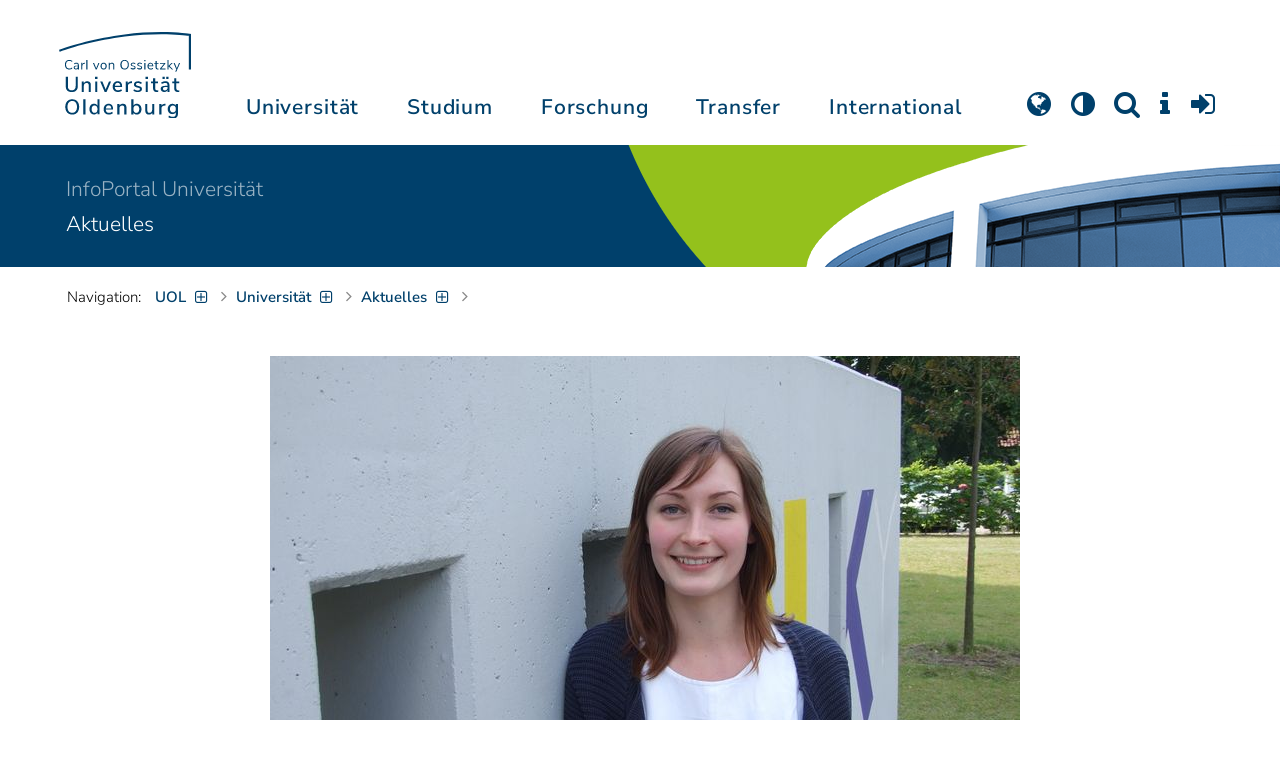

--- FILE ---
content_type: text/html; charset=utf-8
request_url: https://uol.de/aktuelles/artikel/einfach-machen-407
body_size: 20394
content:
<!DOCTYPE html>
<html class="uol" lang="de">
<head>
    <meta charset="utf-8">

<!-- 
	This website is powered by TYPO3 - inspiring people to share!
	TYPO3 is a free open source Content Management Framework initially created by Kasper Skaarhoj and licensed under GNU/GPL.
	TYPO3 is copyright 1998-2026 of Kasper Skaarhoj. Extensions are copyright of their respective owners.
	Information and contribution at https://typo3.org/
-->


<title>&quot;Einfach machen&quot; // Universität Oldenburg</title>
<meta http-equiv="x-ua-compatible" content="IE=edge">
<meta name="generator" content="TYPO3 CMS">
<meta name="description" content="&quot;College-Leben in Amerika erleben&quot;: das wollte Katharina Bieloch, als sie sich entschied, ein Auslandssemester an der Longwood University in Virgina zu verbringen. Zuvor war eine Menge Papierkram zu erledigen. Doch für die Oldenburger Studentin hat sich der Aufwand mehr als nur gelohnt.
">
<meta name="robots" content="index,follow">
<meta name="viewport" content="width=device-width, initial-scale=1">
<meta property="og:title" content="&quot;Einfach machen&quot;">
<meta property="og:type" content="article">
<meta property="og:url" content="https://uol.de/aktuelles/artikel/einfach-machen-407">
<meta property="og:image" content="https://uol.de/fileadmin/_processed/1/2/csm_Bieloch_5adb492143.jpg">
<meta property="og:image:width" content="1200">
<meta property="og:image:height" content="675">
<meta property="og:description" content="&quot;College-Leben in Amerika erleben&quot;: das wollte Katharina Bieloch, als sie sich entschied, ein Auslandssemester an der Longwood University in Virgina zu verbringen. Zuvor war eine Menge Papierkram zu erledigen. Doch für die Oldenburger Studentin hat sich der Aufwand mehr als nur gelohnt.
">
<meta name="twitter:card" content="summary">
<meta name="apple-mobile-web-app-title" content="Carl von Ossietzky Universität Oldenburg">


<link rel="stylesheet" href="/_assets/d433799a7157dc4ba6bb3ee09f89cb2e/Assets/Css/fonts.css?1769634325" media="all">
<link rel="stylesheet" href="/typo3temp/assets/compressed/media2click-b1869766707727a857b65b55ccf7fd5c.css.gz?1769634458" media="all">
<link rel="stylesheet" href="/typo3temp/assets/compressed/ecb3e01623a42af68084ccb4b40d310f-7df9d77390c4a07a8778ef8905a46e91.css.gz?1769634458" media="all">
<link rel="stylesheet" href="/typo3temp/assets/compressed/ods_osm-0d9738fd098663a3999a77520ed16f08.css.gz?1769634458" media="all">
<link rel="stylesheet" href="/typo3temp/assets/compressed/bootstrap.min-924f1066528f25df51b1f12af98ccbaa.css.gz?1769634458" media="all">
<link rel="stylesheet" href="/typo3temp/assets/compressed/uol-fontawesome-518bc568564e820201a59b1a68bb2475.css.gz?1769634458" media="all">
<link rel="stylesheet" href="/typo3temp/assets/compressed/flexslider-9b006b0feb40b9e07608f8a6dc687857.css.gz?1769634458" media="all">
<link rel="stylesheet" href="/typo3temp/assets/compressed/uol-flexslider-68a698aadcdd86f8159294d5184abbc0.css.gz?1769634458" media="all">
<link rel="stylesheet" href="/typo3temp/assets/compressed/magnific-popup-5a97400c0771d7c87477512b4a2e8ad2.css.gz?1769634458" media="all">
<link rel="stylesheet" href="/typo3temp/assets/compressed/owl.carousel.min-c1e36bc57ab4835a96ae019de20d72c5.css.gz?1769634458" media="all">
<link rel="stylesheet" href="/typo3temp/assets/compressed/owl.theme.default-552861e0666bea5ab95e1a9b638a30c2.css.gz?1769634458" media="all">
<link rel="stylesheet" href="/typo3temp/assets/compressed/perfect-scrollbar-c5d296a25d001c6b38c98356a2aff16b.css.gz?1769634458" media="all">
<link rel="stylesheet" href="/typo3temp/assets/compressed/uol-49c9a433c9bfe40136d5e89afcb30d74.css.gz?1769696785" media="all">
<link rel="stylesheet" href="/typo3temp/assets/compressed/jquery.fancybox.min-af783d39cd5f5e49bfe43efdaf6fbd71.css.gz?1769634458" media="all">
<link rel="stylesheet" href="/typo3temp/assets/compressed/custom-7575e8222f9d25f610d6f796125ed5e0.css.gz?1769634458" media="all">
<link rel="stylesheet" href="/typo3temp/assets/compressed/813d34f895255febb1e8f81adb68ca31-7524594243f6fc6adc8ae44736e4e9a4.css.gz?1769634559" media="all">



<script src="/typo3temp/assets/compressed/hasjs-0da52984f857cd503e400a341424e647.js.gz?1769634458"></script>
<script src="/typo3temp/assets/compressed/jquery-3.6.0.min-f4b2d8c862f5b28a33da68fabff8a9f9.js.gz?1769634458"></script>
<script src="/typo3temp/assets/compressed/popper.min-0956b1c43b3fa3f78288f0365ae7236b.js.gz?1769634458"></script>
<script src="/typo3temp/assets/compressed/ekko-lightbox.min-c69428b875987d8bbbbe1d9b13b2bec1.js.gz?1769634458"></script>
<script src="/typo3temp/assets/compressed/jquery.anythingslider.min-7cf7d9f23237ddb232fdb31811650370.js.gz?1769634458" type="text/javascript"></script>
<script>
    const m2cCookieLifetime = "7";
</script>

<!--[if lt IE 9]>
<script src="https://oss.maxcdn.com/html5shiv/3.7.2/html5shiv.min.js"></script>
<script src="https://oss.maxcdn.com/respond/1.4.2/respond.min.js"></script>
<link rel="stylesheet" type="text/css" href="/typo3conf/ext/unioltemplate/Resources/Public/Assets/Css/vc_lte_ie9.min.css" media="screen">
<![endif]-->
<!--[if IE  8]>
<link rel="stylesheet" type="text/css" href="/typo3conf/ext/unioltemplate/Resources/Public/Assets/Css/vc-ie8.min.css" media="screen">
<![endif]-->
<script>
var prefersDarkScheme;
var currentTheme;
function checkDarkMode() {
  prefersDarkScheme = window.matchMedia("(prefers-color-scheme: dark)");
  currentTheme = localStorage.getItem("color-mode");
  if (currentTheme == "dark") {
    document.documentElement.setAttribute("data-colormode", "dark");
  } else if (currentTheme == "light") {
    document.documentElement.setAttribute("data-colormode", "light");
  } else {
    if(prefersDarkScheme.matches) {
      document.documentElement.setAttribute("data-colormode", "system-dark");
    } else {
      document.documentElement.setAttribute("data-colormode", "system-light");
    }
  }
  setTimeout(checkDarkMode, 5000);
  return currentTheme;
}
checkDarkMode();
</script><link rel="alternate" type="application/rss+xml" title="RSS-Feed" href="https://uol.de/aktuelles/rss">

	<link rel="apple-touch-icon" sizes="180x180" href="/_assets/d433799a7157dc4ba6bb3ee09f89cb2e/Assets/Images/apple-touch-icon.png?v=3&amp;1769634327">
	<link rel="icon" type="image/png" href="/_assets/d433799a7157dc4ba6bb3ee09f89cb2e/Assets/Images/apple-touch-icon-120x120.png?v=3&amp;1769634326" sizes="120x120">
	<link rel="icon" type="image/png" href="/_assets/d433799a7157dc4ba6bb3ee09f89cb2e/Assets/Images/apple-touch-icon-152x152.png?v=3&amp;1769634326" sizes="152x152">
	<link rel="icon" type="image/png" href="/_assets/d433799a7157dc4ba6bb3ee09f89cb2e/Assets/Images/android-chrome-192x192.png?v=3&amp;1769634326" sizes="192x192">
	<link rel="icon" type="image/png" href="/_assets/d433799a7157dc4ba6bb3ee09f89cb2e/Assets/Images/android-chrome-512x512.png?v=3&amp;1769634326" sizes="512x512">
	<link rel="icon" type="image/png" href="/_assets/d433799a7157dc4ba6bb3ee09f89cb2e/Assets/Images/favicon-16x16.png?v=5&amp;1769634327" sizes="16x16">
	<link rel="icon" type="image/png" href="/_assets/d433799a7157dc4ba6bb3ee09f89cb2e/Assets/Images/favicon-32x32.png?v=4&amp;1769634327" sizes="32x32">
	<link rel="manifest" href="/_assets/d433799a7157dc4ba6bb3ee09f89cb2e/Assets/Images/site.webmanifest?v=1&amp;1769634327">
	<link rel="mask-icon" href="/_assets/d433799a7157dc4ba6bb3ee09f89cb2e/Assets/Images/safari-pinned-tab.svg?v=1&amp;1769634327" color="#0059ab">
	<link rel="shortcut icon" href="/_assets/d433799a7157dc4ba6bb3ee09f89cb2e/Assets/Images/favicon-16x16.png?v=5&amp;1769634327">
	<meta name="msapplication-TileColor" content="#da532c">
	<meta name="msapplication-TileImage" content="/_assets/d433799a7157dc4ba6bb3ee09f89cb2e/Assets/Images/mstile-150x150.png?v=1&amp;1769634327">
	<meta name="theme-color" content="#ffffff">






<link rel="canonical" href="https://uol.de/aktuelles/artikel/einfach-machen-407">

<link rel="alternate" hreflang="de-DE" href="https://uol.de/aktuelles/artikel/einfach-machen-407">
<link rel="alternate" hreflang="en-US" href="https://uol.de/en/news/article/einfach-machen-407">
<link rel="alternate" hreflang="x-default" href="https://uol.de/aktuelles/artikel/einfach-machen-407">
</head>
<body id="p82" class=" t3 header-3 layout0">
<div id="wrapper" class="default">
    <nav id="sprungnavi">
	<p><a href="#sprung_sprache" accesskey="1"><strong>Navigation</strong></a> [<code>Access-Key 1</code>]</p>
	<ul>
		<li><a id="sprung_sprache" accesskey="8" href="#language_menu" lang="en">Choose other language</a> [<code>Access-Key 8</code>]</li>
		<li><a id="sprung_inhalt" accesskey="2" href="#content">Zum Inhalt springen</a> [<code>Access-Key 2</code>]</li>
		<li><a id="sprung_suche" href="#searchform">Zur Suche springen</a> [<code>Access-Key 4</code>]</li>
		<li><a id="sprung_hauptnavi" accesskey="6" href="#nav-top">Zur Hauptnavigation springen</a> [<code>Access-Key 6</code>]</li>
		<li><a id="sprung_zielgr" accesskey="9" href="#zielgruppennavi">Zur Zielgruppennavigation springen</a> [<code>Access-Key 9</code>]</li>
		<li><a id="sprung_bc" accesskey="7" href="#navizeile">Zur Brotkrumennavigation springen</a> [<code>Access-Key 7</code>]</li>
		<li><a id="sprung_acc" href="/barrierefreiheit">Informationen zur Barrierefreiheit</a></li>
	</ul>
</nav>

<header id="header" class="main-header header-3">
	<div id="header-container" class="container">
		<div id="uol_logo" class="header-logo">
			<a title="Carl von Ossietzky Universität Oldenburg - Offen für neue Wege." rel="home" href="/">
				<img width="132" height="85"
					src="/_assets/d433799a7157dc4ba6bb3ee09f89cb2e/Assets/Images/UOL-Logo.svg?1769634326" style="width:132px" alt="Carl von Ossietzky Universität Oldenburg"/>

			</a>
		</div>

		<div id="mainmenu" class="menu-main-inner">
			<nav id="nav-mega" role="navigation"><ul id="nav-top" class="nav nav-menu level-1"><li id="menu-item-57057" class="nav-item item-1"><a href="/universitaet" title="Universität">Universität</a><ul class="row level-2 uol-submenu"><li class="btn-portal"><a href="/universitaet">InfoPortal Universität</a></li><li id="menu-item-57081" class="menu-item item-1 menu-col-mode-0"><a href="/im-profil" title="Im Profil">Im Profil</a><ul class="level-3"><li><a href="/im-profil" title="Die Universität">Die Universität</a></li><li><a href="/chancengleichheit" title="Chancengleichheit">Chancengleichheit</a></li><li><a href="/digitalisierung" title="Digitalisierung">Digitalisierung</a></li><li><a href="/klimaschutz-nachhaltigkeit" title="Klimaschutz und Nachhaltigkeit">Klimaschutz und Nachhaltigkeit</a></li><li><a href="/leitbild-lehre" title="Leitbild für die Lehre">Leitbild für die Lehre</a></li><li><a href="/im-profil/geschichte" title="Daten zur Geschichte">Daten zur Geschichte</a></li><li><a href="/im-profil/namensgebung-chronologie" title="Namensgebung – Carl von Ossietzky">Namensgebung – Carl von Ossietzky</a></li><li><a href="/im-profil/persoenlichkeiten" title="Persönlichkeiten">Persönlichkeiten</a></li><li><a href="/in-bildern" title="Universität in Bildern">Universität in Bildern</a></li><li><a href="/kontakt" title="Kontakt / Anfahrt / Lageplan">Kontakt / Anfahrt / Lageplan</a></li></ul></li><li id="menu-item-57072" class="menu-item item-2 menu-col-mode-0"><a href="/aktuelles" title="Aktuelles">Aktuelles</a><ul class="level-3"><li><a href="/pressedienst" title="Pressedienst">Pressedienst</a></li><li><a href="/jobs" title="Stellenangebote">Stellenangebote</a></li><li><a href="/veranstaltungen" title="Veranstaltungskalender">Veranstaltungskalender</a></li><li><a href="/einblicke" title="EINBLICKE - Forschungsmagazin">EINBLICKE - Forschungsmagazin</a></li><li><a href="/presse/uni-info" title="UNI-INFO - Hochschulzeitung">UNI-INFO - Hochschulzeitung</a></li><li><a href="/aktuelles/news-feeds" title="News-Feeds">News-Feeds</a></li><li><a href="/zahlen-fakten" title="Zahlen und Fakten">Zahlen und Fakten</a></li><li><a href="/50jahre" title="Jubiläum 2024: 50 Jahre UOL">Jubiläum 2024: 50 Jahre UOL</a></li></ul></li><li id="menu-item-57058" class="menu-item item-3 menu-col-mode-0"><a href="/einrichtungen" title="Organe und Einrichtungen">Organe und Einrichtungen</a><ul class="level-3"><li><a href="/praesidium" title="Präsidium">Präsidium</a></li><li><a href="/gremien" title="Gremien">Gremien</a></li><li><a href="/verwaltung" title="Zentrale Verwaltung sowie Referate und Stabsstellen des Präsidiums">Zentrale Verwaltung sowie Referate und Stabsstellen des Präsidiums</a></li><li><a href="/bis" title="Universitätsbibliothek">Universitätsbibliothek</a></li><li><a href="/einrichtungen" title="Einrichtungen (A-Z)">Einrichtungen (A-Z)</a></li><li><a href="/dezernat1/organigramm-der-universitaet" title="Organigramm der Universität">Organigramm der Universität</a></li></ul></li><li id="menu-item-57065" class="menu-item item-4 menu-col-mode-0"><a href="/fakultaeten" title="Fakultäten">Fakultäten</a><ul class="level-3"><li><a href="/fk1" title="Fakultät I - Bildungs- und Sozialwissenschaften">Fakultät I - Bildungs- und Sozialwissenschaften</a></li><li><a href="/fk2" title="Fakultät II - Informatik, Wirtschafts- und Rechtswissenschaften">Fakultät II - Informatik, Wirtschafts- und Rechtswissenschaften</a></li><li><a href="/fk3" title="Fakultät III - Sprach- und Kulturwissenschaften">Fakultät III - Sprach- und Kulturwissenschaften</a></li><li><a href="/fk4" title="Fakultät IV - Human- und Gesellschaftswissenschaften">Fakultät IV - Human- und Gesellschaftswissenschaften</a></li><li><a href="/fk5" title="Fakultät V - Mathematik und Naturwissenschaften">Fakultät V - Mathematik und Naturwissenschaften</a></li><li><a href="/fk6" title="Fakultät VI - Medizin und Gesundheitswissenschaften">Fakultät VI - Medizin und Gesundheitswissenschaften</a></li></ul></li></ul></li><li id="menu-item-57022" class="nav-item item-2"><a href="/studium" title="Studium">Studium</a><ul class="row level-2 uol-submenu"><li class="btn-portal"><a href="/studium">InfoPortal Studium</a></li><li id="menu-item-57046" class="menu-item item-1 menu-col-mode-0"><a href="/studium/studienentscheidung" title="Studienentscheidung">Studienentscheidung</a><ul class="level-3"><li><a href="/studium/studienangebot" title="Studienangebot">Studienangebot</a></li><li><a href="/lehrkraeftebildung/studieninteressierte" title="Lehramt">Lehramt</a></li><li><a href="/studium/beratung-studieninteressierte" title="Beratung Studieninteressierte">Beratung Studieninteressierte</a></li><li><a href="/studium/angebote-zur-studienorientierung" title="Angebote zur Studienorientierung">Angebote zur Studienorientierung</a></li><li><a href="/hit" title="Hochschulinformationstag">Hochschulinformationstag</a></li><li><a href="/studium/bewerben" title="Bewerben und Einschreiben">Bewerben und Einschreiben</a></li><li><a href="/studium/studienberechtigung" title="Studium ohne Abitur">Studium ohne Abitur</a></li><li><a href="/studium/vom-beruf-ins-studium" title="Vom Beruf ins Studium">Vom Beruf ins Studium</a></li><li><a href="/studium/campusleben" title="Campusleben">Campusleben</a></li><li><a href="/studium/finanzierung" title="Studienfinanzierung">Studienfinanzierung</a></li></ul></li><li id="menu-item-57036" class="menu-item item-2 menu-col-mode-0"><a href="/studium/studium-organisieren" title="Studium organisieren">Studium organisieren</a><ul class="level-3"><li><a href="/studium/studieneinstieg" title="Studieneinstieg">Studieneinstieg</a></li><li><a href="/studium/beratung-studierende" title="Beratung Studierende">Beratung Studierende</a></li><li><a href="https://elearning.uni-oldenburg.de/dispatch.php/search/angebot?cancel_login=1" target="target=_blank" rel="noreferrer" title="Veranstaltungsverzeichnis">Veranstaltungsverzeichnis</a></li><li><a href="/studium/erstsemester/studienplanung/stundenplan" title="Studienplanung">Studienplanung</a></li><li><a href="/studium/semestertermine" title="Semestertermine">Semestertermine</a></li><li><a href="/studium/pruefungen" title="Prüfungen">Prüfungen</a></li><li><a href="/anerkennung" title="Anerkennung">Anerkennung</a></li><li><a href="/studium/studierendenstatus" title="Studierendenstatus">Studierendenstatus</a></li><li><a href="/studium/workshops" title="Veranstaltungen">Veranstaltungen</a></li><li><a href="/studium/gebuehren/semesterbeitraege" title="Semesterbeiträge">Semesterbeiträge</a></li></ul></li><li id="menu-item-57029" class="menu-item item-3 menu-col-mode-0"><a href="/studium/perspektiven-nach-dem-studium" title="Perspektiven nach dem Studium">Perspektiven nach dem Studium</a><ul class="level-3"><li><a href="/karriereberatung/karriereportal" title="KarrierePortal">KarrierePortal</a></li><li><a href="/careerday" title="Career Day">Career Day</a></li><li><a href="/karriereberatung" title="Karriereberatung">Karriereberatung</a></li><li><a href="/zskb/beratung/promovieren" title="Promovieren">Promovieren</a></li><li><a href="/alumni" title="Alumni">Alumni</a></li><li><a href="/giz" title="Existenzgründung">Existenzgründung</a></li></ul></li><li id="menu-item-57023" class="menu-item item-4 menu-col-mode-0"><a href="/c3l" title="Lebenslanges Lernen">Lebenslanges Lernen</a><ul class="level-3"><li><a href="/c3l" title="Berufsbegleitende Studiengänge und Weiterbildungen">Berufsbegleitende Studiengänge und Weiterbildungen</a></li><li><a href="/lehre/hochschuldidaktik/zertifikat" title="Hochschuldidaktische Weiterbildung">Hochschuldidaktische Weiterbildung</a></li><li><a href="/gasthoerstudium" title="Gasthörstudium">Gasthörstudium</a></li><li><a href="/c3l/offene-hochschule" title="Offene Hochschule">Offene Hochschule</a></li><li><a href="/weiterbildung" title="Weiterbildungsangebote Übersicht">Weiterbildungsangebote Übersicht</a></li></ul></li></ul></li><li id="menu-item-56994" class="nav-item item-3"><a href="/forschung" title="Forschung">Forschung</a><ul class="row level-2 uol-submenu"><li class="btn-portal"><a href="/forschung">InfoPortal Forschung</a></li><li id="menu-item-57014" class="menu-item item-1 menu-col-mode-0"><a href="/forschung" title="Forschung">Forschung</a><ul class="level-3"><li><a href="/profile-schwerpunkte" title="Profile und Schwerpunkte">Profile und Schwerpunkte</a></li><li><a href="/exzellenzstrategie" title="Exzellenzstrategie">Exzellenzstrategie</a></li><li><a href="/forschung/koordinierte-forschungsprogramme" title="Koordinierte Forschungsprogramme">Koordinierte Forschungsprogramme</a></li><li><a href="/forschung/gefoerderte-nachwuchsgruppen" title="Geförderte Nachwuchsgruppen">Geförderte Nachwuchsgruppen</a></li><li><a href="/forschung/zentren" title="Zentren">Zentren</a></li><li><a href="/forschung/ausseruniversitaere-forschungseinrichtungen" title="Außeruniversitäre Forschungseinrichtungen">Außeruniversitäre Forschungseinrichtungen</a></li><li><a href="/forschung/qualitaetssicherung" title="Qualitätssicherung">Qualitätssicherung</a></li><li><a href="/tiere-und-tierversuche" title="Tiere und Tierversuche an der Universität Oldenburg">Tiere und Tierversuche an der Universität Oldenburg</a></li></ul></li><li id="menu-item-60096" class="menu-item item-2 menu-col-mode-0"><a href="/forschung/akademische-karrierewege" title="Akademische Karrierewege">Akademische Karrierewege</a><ul class="level-3"><li><a href="/forschung/akademische-karrierewege/strategisches" title="Strategisches">Strategisches</a></li><li><a href="/forschung/akademische-karrierewege/promotionsinteressierte" title="Promotionsinteressierte">Promotionsinteressierte</a></li><li><a href="/forschung/akademische-karrierewege/promovierende" title="Promovierende">Promovierende</a></li><li><a href="/forschung/akademische-karrierewege/postdocs" title="Postdocs">Postdocs</a></li><li><a href="/forschung/akademische-karrierewege/juniorprofessur-und-nachwuchsgruppenleitung" title="Juniorprofessur und Nachwuchsgruppenleitung">Juniorprofessur und Nachwuchsgruppenleitung</a></li><li><a href="/forschung/akademische-karrierewege/fuehrungskraefte-in-der-wissenschaft" title="Führungskräfte in der Wissenschaft">Führungskräfte in der Wissenschaft</a></li><li><a href="/forschung/akademische-karrierewege/allianzen-und-netzwerke" title="Allianzen und Netzwerke">Allianzen und Netzwerke</a></li></ul></li><li id="menu-item-56995" class="menu-item item-3 menu-col-mode-0"><a href="/forschungsfoerderung" title="Förderung und Beratung">Förderung und Beratung</a><ul class="level-3"><li><a href="/forschungsfoerderung/foerderung-durch-die-universitaet/young-researchers-fellowship" title="Förderung durch die Universität">Förderung durch die Universität</a></li><li><a href="/forschungsfoerderung/nationale-foerderung" title="Nationale Förderung">Nationale Förderung</a></li><li><a href="/forschungsfoerderung/internationale-foerderung" title="Internationale Förderung">Internationale Förderung</a></li><li><a href="/forschungsfoerderung/qualifizierungsphase" title="Förderung in Qualifizierungsphasen">Förderung in Qualifizierungsphasen</a></li><li><a href="/forschungsfoerderung/wissenschaftliche-preise-und-weitere-foerdermassnahmen" title="Weitere Fördermaßnahmen">Weitere Fördermaßnahmen</a></li></ul></li></ul></li><li id="menu-item-113611" class="nav-item item-4"><a href="/transfer" title="Transfer">Transfer</a><ul class="row level-2 uol-submenu"><li class="btn-portal"><a href="/transfer">InfoPortal Transfer</a></li><li id="menu-item-113653" class="menu-item item-1 menu-col-mode-0"><a href="/transfer/wissenstransfer" title="Wissenstransfer">Wissenstransfer</a><ul class="level-3"><li><a href="/transfer/wissenstransfer/wissenschaftskommunikation" title="Wissenschaftskommunikation">Wissenschaftskommunikation</a></li><li><a href="/transfer/wissenstransfer/wissenschaftskommunikation/region" title="Transfer in die Region">Transfer in die Region</a></li><li><a href="/c3l" title="Lebenslanges Lernen (C3L)">Lebenslanges Lernen (C3L)</a></li><li><a href="/veranstaltungen/kindercampus" title="KinderCampus">KinderCampus</a></li></ul></li><li id="menu-item-113654" class="menu-item item-2 menu-col-mode-0"><a href="/transfer/technologietransfer-und-patente" title="Technologietransfer">Technologietransfer</a><ul class="level-3"><li><a href="/transfer/technologietransfer-und-patente/patente-und-schutzrechte" title="Patente und Schutzrechte">Patente und Schutzrechte</a></li><li><a href="/transfer/an-institute" title="An-Institute">An-Institute</a></li><li><a href="/transfer/technologietransfer-und-patente/hochschule-und-wirtschaft" title="Hochschule und Wirtschaft: Unternehmenskooperationen">Hochschule und Wirtschaft: Unternehmenskooperationen</a></li></ul></li><li id="menu-item-113655" class="menu-item item-3 menu-col-mode-0"><a href="/giz" title="Gründungsförderung">Gründungsförderung</a><ul class="level-3"><li><a href="/giz" title="Gründungs- und Innovationszentrum (GIZ)">Gründungs- und Innovationszentrum (GIZ)</a></li><li><a href="/giz/gruendungsberatung" title="Beratung und Fördermittel">Beratung und Fördermittel</a></li><li><a href="/giz/veranstaltungen" title="Formate und Veranstaltungen">Formate und Veranstaltungen</a></li><li><a href="/giz/gruendungsportraits" title="Startup-Portraits">Startup-Portraits</a></li><li><a href="/giz/lehre" title="Lehrstühle für Entrepreneurship &amp; Innovationsmanagement">Lehrstühle für Entrepreneurship & Innovationsmanagement</a></li><li><a href="/giz/ueber-das-giz/netzwerk" title="Netzwerke &amp; Partnerschaften">Netzwerke & Partnerschaften</a></li></ul></li><li id="menu-item-113656" class="menu-item item-4 menu-col-mode-0"><a href="/transfer/orte-des-transfers" title="Orte des Transfers">Orte des Transfers</a><ul class="level-3"><li><a href="/transfer/angebote-am-innovationscampus" title="Innovationscampus">Innovationscampus</a></li><li><a href="/transfer/schlaues-haus-oldenburg" title="Schlaues Haus Oldenburg (SHO)">Schlaues Haus Oldenburg (SHO)</a></li><li><a href="/diz/olela" title="Lehr-Lern-Räume">Lehr-Lern-Räume</a></li><li><a href="/botgarten" title="Botanischer Garten">Botanischer Garten</a></li></ul></li></ul></li><li id="menu-item-56972" class="nav-item item-5"><a href="/international" title="International">International</a><ul class="row level-2 uol-submenu"><li class="btn-portal"><a href="/international">InfoPortal Internationales</a></li><li id="menu-item-56988" class="menu-item item-1 menu-col-mode-0"><a href="/willkommen-in-oldenburg" title="Willkommen in Oldenburg">Willkommen in Oldenburg</a><ul class="level-3"><li><a href="/internationale-studierende" title="Internationale Studierende (Studium mit Abschluss)">Internationale Studierende (Studium mit Abschluss)</a></li><li><a href="/austauschstudium" target="_blank" title="Internationale Austauschstudierende">Internationale Austauschstudierende</a></li><li><a href="/forschen-und-arbeiten-in-oldenburg/internationale-promovierende" title="Internationale Promovierende">Internationale Promovierende</a></li><li><a href="/forschen-und-arbeiten-in-oldenburg" title="Internationale WissenschaftlerInnen / Post-Docs / Personal">Internationale WissenschaftlerInnen / Post-Docs / Personal</a></li><li><a href="/gefluechtete" title="Geflüchtete">Geflüchtete</a></li></ul></li><li id="menu-item-56982" class="menu-item item-2 menu-col-mode-0"><a href="/international#c315122" title="Wege ins Ausland">Wege ins Ausland</a><ul class="level-3"><li><a href="/wege-ins-ausland" title="Studierende">Studierende</a></li><li><a href="/forschung/akademische-karrierewege/promovierende#c758454" title="Promovierende">Promovierende</a></li><li><a href="/forschung/akademische-karrierewege/postdocs#c691438" title="Post-Docs">Post-Docs</a></li><li><a href="/io/foerderung-internationaler-mobilitaet-und-kooperation" title="WissenschaftlerInnen">WissenschaftlerInnen</a></li><li><a href="/erasmus-stt" title="Hochschulpersonal">Hochschulpersonal</a></li></ul></li><li id="menu-item-56978" class="menu-item item-3 menu-col-mode-0"><a href="/international" title="Weltweit vernetzt">Weltweit vernetzt</a><ul class="level-3"><li><a href="/partneruniversitaeten" title="Partnerhochschulen">Partnerhochschulen</a></li><li><a href="/partneruniversitaeten/strategische-partneruniversitaeten" title="Strategische Partneruniversitäten">Strategische Partneruniversitäten</a></li><li><a href="/erasmus" title="Erasmus+ Programm">Erasmus+ Programm</a></li><li><a href="/international/projekte" title="Internationales Projektschaufenster">Internationales Projektschaufenster</a></li><li><a href="/internationale-projektfoerderung" title="Förderung internationaler Projekte">Förderung internationaler Projekte</a></li><li><a href="/io/nationaler-kodex" title="Nationaler Kodex Ausländerstudium">Nationaler Kodex Ausländerstudium</a></li></ul></li><li id="menu-item-56973" class="menu-item item-4 menu-col-mode-0"><a href="/international#c315124" title="Internationale Hochschule">Internationale Hochschule</a><ul class="level-3"><li><a href="/internationalisierungsstrategie" title="Internationalisierungsstrategie">Internationalisierungsstrategie</a></li><li><a href="/studium/internationale-studiengaenge" title="Internationale Studiengänge">Internationale Studiengänge</a></li><li><a href="/sprachenzentrum" title="Sprachangebote">Sprachangebote</a></li><li><a href="/internationalisierung-zu-hause" title="Vernetzung von Studierenden">Vernetzung von Studierenden</a></li><li><a href="/glossar" title="Deutsch-Englische Terminologie">Deutsch-Englische Terminologie</a></li><li><a href="/lehramtinternational" title="Lehramt.International">Lehramt.International</a></li></ul></li></ul></li></ul></nav>
		</div>

		
		<ul id="service_nav" class="nav nav-pills pull-right nav-service">
			<li id="service_lang">
				<a href="#tab-language-menu-mobile" data-toggle="tab"><i class="fa fa-globe"></i></a>
			</li>
			<li id="service_colormode">
				<a href="#tab-colormode-mobile" data-toggle="tab" title="Dark mode"><i class="fa fa-adjust"></i></a>
			</li>
			<li id="service_search">
				<a href="#tab-search-mobile" accesskey="4" data-toggle="tab"><i class="fa fa-search"></i></a>
			</li>
			<li id="service_info">
				<a href="#tab-info-mobile" data-toggle="tab"><i class="fa fa-info"></i></a>
			</li>
			<li id="service_login">
				<a href="#tab-login-mobile" data-toggle="tab"><i class="fa fa-sign-in"></i></a>
			</li>
		</ul>
		

		<div class="x-nav-menu-toggle">
			<div class="x-nav-menu-toggle-inner">
				<div class="x-nav-menu-toggle-icon"><span></span></div>
			</div>
		</div>

		<div id="tab-mobile" class="tab-content">
			<div class="tab-pane fade popover" id="tab-language-menu-mobile">
				<h4 class="lang_de">Sprache wechseln</h4>
				<h4 class="lang_en">Change Language</h4>
					
					<ul id="language_menu_mobile" class="language-menu">
						
							
									<li class="CUR flag_de">
										<span class="langcode">de</span>Deutsch
									</li>
								
						
							
									
										<li class="NO SPC flag_en">
											<a class="linked-language" href="/en/news/article/einfach-machen-407" title="English"><span class="langcode">en</span>English</a>
										</li>
									
								
						
							
									
								
						
							
									
								
						
							
									
								
						
							
									
								
						
							
									
								
						
							
									
								
						
							
									
								
						
					</ul>
					

				<span class="btn-close"><i class="fa fa-close"></i></span>
			</div>
			<div class="tab-pane fade popover" id="tab-colormode-mobile">
				<h4 class="lang_de">Hell-/Dunkelmodus</h4><h4 class="lang_en">Light mode / Dark mode</h4>
				<div id="colormode-wrap"><a class="color-mode__btn system"><span></span><b class="lang_de">Systemstandard</b><b class="lang_en">System standard</b></a>
					<a class="color-mode__btn light"><span></span><b class="lang_de">Hell</b><b class="lang_en">Light</b></a>
					<a class="color-mode__btn dark"><span></span><b class="lang_de">Dunkel</b><b class="lang_en">Dark</b></a>
					<!-- div class="colormode-bw"><input id="colormode_bw" name="colormodebw" type="checkbox"><label for="colormode_bw"><span class="lang_de">schwarz-weiß</span></label></div -->

				</div>
				<p class="text-center" style="margin-bottom:0"><a href="https://uol.de/p88187" class="button_inline lang_de">Info und Anleitung</a>
				<a href="https://uol.de/p88187en" class="button_inline lang_en">Info and instruction</a>
				</p>
				<span class="btn-close"><i class="fa fa-close"></i></span>
			</div>
			<div class="tab-pane fade popover" id="tab-search-mobile">
				<div id="search-wrap">
					<label for="suchfeld"><span class="lang_de">Suche</span> <span class="lang_en">Search</span></label>
					<form role="search" class="search-form" method="get" action="/suche" accept-charset="utf-8">
						<input type="text" value="" name="q" id="suchfeld">
						<p style="padding-left:2px"><input type="checkbox" id="s_extsuche" name="extsuche" value="goo" checked="checked" style="margin-right:4px"><label for="s_extsuche" style="cursor:pointer">&nbsp;<span class="lang_en">Embed&nbsp;</span><img src="https://uol.de/img/objekte/google.png" title="Google" alt="Google" style="height:1.3em;"><span class="lang_de">-Suche einbinden</span><span class="lang_en">&nbsp;search</span></label>
							<span class="google-dsgvo-hinweis lang_de">(Mit der Aktivierung der Google-Suche bestätigen Sie, dass Sie mit der Einbindung und der dazu erforderlichen Datenübermittlung an Google einverstanden sind.)</span>
							<span class="google-dsgvo-hinweis lang_en">(By activating Google Search, you confirm that you agree to the integration and the necessary data transfer to Google.)</span>
							<script>document.getElementById("s_extsuche").checked = localStorage.getItem("uol_extsuche") == 'goo' ? true : false;</script>
							<input type="hidden" name="ie" value="utf-8">
							<input type="hidden" name="oe" value="utf-8">
							<input type="hidden" name="cx" value="009619950304644246032:tmpbaar2o8i">
							<input type="hidden" name="cof" value="FORID:9">
							<input type="hidden" name="t3f" value="j">

						</p>
						<button type="submit"><span class="lang_de">suchen</span><span class="lang_en">search</span></button>
					</form>
				</div>
				<span class="btn-close"><i class="fa fa-close"></i></span>
			</div>
			<div class="tab-pane fade popover" id="tab-info-mobile">
				<ul class="sub-menu"><li class="menu-item menu-item-type-custom menu-item-object-custom"><a href="/alumni" title="Alumni Relations">Alumni</a></li><li class="menu-item menu-item-type-custom menu-item-object-custom"><a href="/jav" title="Auszubildende">Auszubildende</a></li><li class="menu-item menu-item-type-custom menu-item-object-custom"><a href="/berufsausbildung" title="Berufsausbildungs-Interessierte">Berufsausbildungs-Interessierte</a></li><li class="menu-item menu-item-type-custom menu-item-object-custom"><a href="/beschaeftigte" title="Informationen für Beschäftigte">Beschäftigte</a></li><li class="menu-item menu-item-type-custom menu-item-object-custom"><a href="/ehemalige" title="Ehemalige Beschäftigte">Ehemalige Beschäftigte</a></li><li class="menu-item menu-item-type-custom menu-item-object-custom"><a href="/studium/studieneinstieg" title="Erstsemester">Erstsemester</a></li><li class="menu-item menu-item-type-custom menu-item-object-custom"><a href="/gasthoerstudium" title="Gasthörende">Gasthörende</a></li><li class="menu-item menu-item-type-custom menu-item-object-custom"><a href="/gefluechtete" title="Angebote und Programme für Geflüchtete">Geflüchtete</a></li><li class="menu-item menu-item-type-custom menu-item-object-custom"><a href="/giz" title="Gründungsinteressierte">Gründungsinteressierte</a></li><li class="menu-item menu-item-type-custom menu-item-object-custom"><a href="/willkommen-in-oldenburg" title="Internationale">Internationale</a></li><li class="menu-item menu-item-type-custom menu-item-object-custom"><a href="/pressedienst" title="Journalistinnen und Journalisten">Journalistinnen und Journalisten</a></li><li class="menu-item menu-item-type-custom menu-item-object-custom"><a href="/lehre" title="Für Lehrende und Lernende">Lehrende und Lernende</a></li><li class="menu-item menu-item-type-custom menu-item-object-custom"><a href="/studium/studienentscheidung" title="Studieninteressierte">Studieninteressierte</a></li><li class="menu-item menu-item-type-custom menu-item-object-custom"><a href="/studium/studium-organisieren" title="Studierende">Studierende</a></li><li class="menu-item menu-item-type-custom menu-item-object-custom"><a href="/unternehmen" title="Informationen für Unternehmen">Unternehmen</a></li><li class="menu-item menu-item-type-custom menu-item-object-custom"><a href="/weiterbildung" title="Weiterbildungsinteressierte">Weiterbildungsinteressierte</a></li><li class="menu-item menu-item-type-custom menu-item-object-custom"><a href="/forschung/akademische-karrierewege" title="Wissenschaftlicher Nachwuchs">Wissenschaftl. Nachwuchs</a></li></ul>
				<span class="btn-close"><i class="fa fa-close"></i></span>
			</div>
			<div class="tab-pane fade popover" id="tab-login-mobile">
				<h4>Login</h4>
				<ul class="cleanmenu geweitet logins">
					<li id="studip-mobil">
						<a id="siplogo" class="loginlink" href="https://elearning.uni-oldenburg.de"
							 title="Stud.IP - Campus- und Lernmanagementsystem ">CampusPortal&nbsp;<span style="display: inline-block; background-image: url(/_assets/d433799a7157dc4ba6bb3ee09f89cb2e/Assets/Images/studip_logo.svg?v=1723061785); height: 22px; width: 64px; background-size: contain; background-repeat: no-repeat;"></span>
						</a>
					</li>
					<li id="peoeip-desktop">
						<a id="peoeiplink" class="loginlink" href="https://personalentwicklung.elearning.uni-oldenburg.de/" title="Personalweiterbildung PEOE.IP"><span class="lang_de">Personalweiterbildung</span><span class="lang_en">Staff training</span>&nbsp;<span id="head_peoeiplogo" style="display: inline-block; background-image: url(/_assets/d433799a7157dc4ba6bb3ee09f89cb2e/Assets/Images/peoeip-logo.svg?v=1723061785); height: 22px; width: 64px; background-size: contain; background-repeat: no-repeat;"></span>
					  </a>
					</li>
					<li id="verwportal-desktop"><a id="verwaltlink" class="loginlink" href="https://uol.de/verwaltungsportal" title="Portal der Verwaltung"><span class="lang_de">Portal der Verwaltung</span><span class="lang_en">Portal of the Administration</span></a>
					</li>
					<li id="bewerbungsportale"><h4>Bewerbungsportal für Studienplätze</h4>
<ul><li><a href="https://stums.uni-oldenburg.de/">Bachelor</a></li><li><a href="https://stums.uni-oldenburg.de/">Staatsexamen höheres Semester</a></li><li><a href="https://stums.uni-oldenburg.de/">Master</a></li><li><a href="https://stums.uni-oldenburg.de/">Promotion</a></li></ul></li>

				</ul>

				<span class="btn-close"><i class="fa fa-close"></i></span>
			</div>
		</div>
	</div>

</header>

    <div id="wrapper-content" class="clearfix test2">
        











<div id="instbar">
    <div class="inner">

        

        
        
        
            <div class="einr">
                <a title="InfoPortal Universität" href="/universitaet">
                    InfoPortal Universität
                </a>
            </div>
        
        
        
            <div class="abt">
                <a href="/aktuelles">
                    Aktuelles
                </a>
            </div>
        
    </div>
</div>

        <main class="site-content-page">
            <div class="container">
                

<div id="content">
	
	<div id="content_header">




    

<div id="navizeile_platzhalter"><nav id="navizeile" aria-label="breadcrumb"><span id="bclabel">Navigation:</span><ol aria-describedby="bclabel"><li id="navp3" class="bcitem hide-sub- curifsub"><a href="/" target="_top" class="bclink"><span>UOL</span></a><ul class="sublinks" id="navcount3"><li><a href="/universitaet" target="_top">Universität</a></li><li><a href="/studium" target="_top">Studium</a></li><li><a href="/forschung" target="_top">Forschung</a></li><li><a href="/transfer" target="_top">Transfer</a></li><li><a href="/international" target="_top">International</a></li><li><a href="/weiterbildung" target="_top">Weiterbildung</a></li></ul></li><li id="navp14" class="bcitem hide-sub- curifsub"><a href="/universitaet" target="_top" class="bclink"><span>Universität</span></a><ul class="sublinks" id="navcount14"><li><a href="/im-profil" target="_top">Im Profil</a></li><li><a href="/aktuelles" target="_top">Aktuelles</a></li><li><a href="/leitung-organisation" target="_top">Leitung & Organisation</a></li><li><a href="/fakultaeten" target="_top">Fakultäten</a></li><li><a href="/einrichtungen" target="_top">Einrichtungen (A-Z)</a></li><li><a href="/jobs" target="_top">Stellenangebote</a></li><li><a href="/kontakt" target="_top">Kontakt / Anfahrt / Lageplan</a></li><li><a href="/informationen-fuer" target="_top">Informationen für ...</a></li></ul></li><li id="navp79" class="bcitem hide-sub- curifsub"><a href="/aktuelles" target="_top" class="bclink"><span>Aktuelles</span></a><ul class="sublinks" id="navcount79"><li><a href="/nachrichten" target="_top">Nachrichten</a></li><li><a href="/veranstaltungen" target="_top">Veranstaltungen</a></li><li><a href="/aktuelles/freizeitkultur" target="_top">Freizeit und Kultur in Oldenburg</a></li><li><a href="/einblicke" target="_top">Forschungsmagazin EINBLICKE</a></li><li><a href="/presse/uni-info" target="_top">Hochschulzeitung UNI-INFO</a></li><li><a href="/auftakt" target="_top">AUFTAKT –
Feierliche Eröffnung des Akademischen Jahres</a></li><li><a href="/aktuelles/news-feeds" target="_top">News-Feeds</a></li><li><a href="/presse" target="_top">Stabsstelle Presse & Kommunikation</a></li></ul></li><li id="navp82" class="bcitem hide-sub- curifsub"><a href="/aktuelles/artikel" target="_top" class="bclink"><span>Artikel</span></a></li></ol></nav></div>



</div>

	<div class="row" id="content_body">
		<div id="left" class="col-lg-4">
			

			
			<div id="kontaktblock">
						

	
			<div id="c262010" class="frame frame-hggrau frame-type-textmedia frame-layout-0 closed">
				
				
					



				
				

	
		

    
        <header>
            


    
            <h3 class="">
                Kontakt
            </h3>
        



            



            



        </header>
    



	


				
	
	<div class="ce-textpic ce-right ce-intext ">
		
			



		

		
				<div class="ce-bodytext">
					
					<p class="mit-icon users"><a href="/presse/team">Presse &amp; Kommunikation</a></p>
<p class="mit-icon tel"><a href="tel:+494417985446">+49 (0) 441 798-5446</a></p>
<p class="mit-icon email"><script type="text/javascript">(function(p,u){for(var i in u){document.write(p[u[i]]);}})(['mgg','oww','<a','bnn','zlw','zox','qfa',' hr','ylh','ef="','pui','ovr','yxo','gfo','gfo','oeo','yvf','ma','qay','il','to','tpm',':pre','tpm','ss','ulf','ulf','iii','iii','jmj','qvd','qvp','qvp','e@','zxp','uol.','zxp','ngo','uce','uce','bcf','bcf','pjt','de">','<s','ibw','jif','pan','hos','hos','vqo','vqo','kha','kha','ipc',' st','ipc','yle','="w','hoi','or','cjb','njt','d-b','rea','k:in','key','it','key','ia','hbl','fxp','l">','shm','gyy','bto','ycu','ycu','pr','esse','mzn','</sp','hkw','qnl','qnl','an><','span','nbq','yvf','yvf','nvw','zsh','dbw','dbw',' st','dhj','oan','oan','mti','htl','yl','lqd','e=','lqd','"w','pfm','pfm','or','qkf','hsz','hsz','smp','smp','d-br','jir','edt','ikb','eak:','in','it','ia','ctk','ctk','l">@','wwn','uuj','tmx','tmx','uo','l.de','vet','ikz','geb','pqi','pqi','</sp','ijl','ijl','rwc','an><','lxf','qjq','qjq','dtn','hjx','hjx','bwu','/a>'],[2,7,9,17,19,20,22,24,33,35,43,44,47,55,57,58,60,63,64,65,67,69,72,78,79,81,85,86,94,100,102,104,107,113,117,118,119,120,123,128,129,135,139,147]);</script>&nbsp;</p>
				</div>
			

		
	</div>
	


				
					



				
				
					



				
			</div>
		


				</div>
			<div id="infosblock">
						

	
			<div id="c101" class="frame frame-default frame-type-list frame-layout-0 closed">
				
				
					



				
				
					



				
				

    
        



    


				
					



				
				
					



				
			</div>
		


				</div>
			</div>
		<div id="main" tabindex="0" class="col-lg-8">
			




	<!-- #BeginEditable "Textkoerper" -->
			
			

			
				
						

	
			<div id="c66" class="frame frame-default frame-type-news_newsdetail frame-layout-0 closed">
				
				
					



				
				
					



				
				

    
    
<div class="news news-single">
    <div class="article" itemscope="itemscope" itemtype="http://schema.org/Article">
        
	
			
			
			<!-- // slider start -->
			




	<div class="news-slider-wrap">
		<!-- media images -->
		<div class="flexslider-news" id="news-image-slider">
			<ul class="slides">
			
				
				<li data-thumb="">
					<img src="/fileadmin/_processed/1/2/csm_Bieloch_7a8d38a9cf.jpg" width="750" height="422" alt="" />
					
					<p class="caption">Sammelte im Ausland einmalige Erfahrungen: Katharina Bieloch
						
						

					</p>
				</li>
				
			
			</ul>
		</div>
	</div>




			<!-- // slider end -->
			<div class="header">
				
						<h1 itemprop="headline">&quot;Einfach machen&quot;</h1>
					
			</div>
			<div class="footer">
				<p>
					<!-- date (1) -->
					<span class="news-list-date">
						<time datetime="2013-07-05">
							05.07.2013
							<meta itemprop="datePublished" content="2013-07-05" />
						</time>
					</span>

					
						<!-- categories -->
<span class="news-list-category">
	
		<span class="cat_50">
				Campus Life
			</span>
	
		<span class="cat_50">
				Campus-Leben
			</span>
	
</span>

					

					

					
				</p>
			</div>
			
				
					<!-- teaser -->
					<div class="teaser-text" itemprop="description">
						<p>"College-Leben in Amerika erleben": das wollte Katharina Bieloch, als sie sich entschied, ein Auslandssemester an der Longwood University in Virgina zu verbringen. Zuvor war eine Menge Papierkram zu erledigen. Doch für die Oldenburger Studentin hat sich der Aufwand mehr als nur gelohnt.
</p>
<p>&nbsp;</p>
					</div>
				

				

				<noscript>
					<!-- Standard Bildausgabe bei deaktiviertem JavaScript -->
					

	<!-- media files -->
	<div class="news-img-wrap uol">
		
			<div class="outer">
				
					

<div class="mediaelement mediaelement-image">
	
			
					<a href="/fileadmin/_processed/1/2/csm_Bieloch_7c1b0e489f.jpg" title="" class="lightbox" rel="lightbox[myImageSet]">
						<img src="/fileadmin/_processed/1/2/csm_Bieloch_6ce008514c.jpg" width="800" height="450" alt="" />
					</a>
				
		
</div>

	<p class="news-img-caption">
		Sammelte im Ausland einmalige Erfahrungen: Katharina Bieloch
	</p>


				
				
				
			</div>
		
	</div>



				</noscript>

				<!-- main text -->
				<div class="news-text-wrap" itemprop="articleBody">
					<p><span style="font-weight: bold; ">„Machen! Machen! Machen! Auf jeden Fall! Machen!“ Das ist der Ratschlag, den Katharina Bieloch allen auf den Weg gibt, die über ein Auslandssemester nachdenken. „Ein Auslandssemester bereichert ungemein. Die Erlebnisse und Erfahrungen sind unbezahlbar“, sagt die Masterstudentin der Amerikanistik. </span>
</p>
<p>Im vergangenen Wintersemester besuchte sie die Longwood University in Virgina – eine Partneruniversität der Uni Oldenburg. Katharina war die zweite GaststudentIn aus Oldenburg, die dort für drei Monate studierte. „Für mich war immer klar, dass ich ein Auslandssemester machen möchte. Ich wollte College-Leben in Amerika erleben“.
</p>
<p>Doch bevor es soweit war, musste Katharina einen Berg an Formalien überwinden. „Es ist nicht zu unterschätzen, wie viel Papierkram da zu erledigen ist: Versicherungen, Visum, spezielle Zertifikate – alles muss beantragt werden. Seitenweise Formulare.“ Das International Student Office (ISO) half bei der Organisation. In Beratungsgesprächen bekam Katharina einen Leitfaden an die Hand – über die Schritte, die für ein Auslandssemester in den Vereinigten Staaten notwendig sind. Insgesamt nahmen die Vorbereitungen knapp acht Monate in Anspruch.
</p>
<p><span style="font-weight: bold;">Amerikanisches College-Leben</span>
</p>
<p>Und dann war es soweit. Katharina stieg in den Flieger und trat ihr Auslandssemester an. Und landete direkt im Kulturschock? „So kann man es sagen“, lacht die 28-jährige. „Ich kannte die USA schon durch einige Reisen. Aber dort zu studieren, den Alltag dort zu verbringen, das ist ganz anders. Das hätte ich so nicht vermutet.“ 
</p>
<p>Die amerikanischen Studierenden seien zwar sehr zugänglich – waren aber letztendlich nicht so verbindlich, wie sie es erwartet hatte. Das überraschte. Andererseits hat sie viele internationale Studierende kennen gelernt, Freundschaften geknüpft – unter anderem zu Studierenden aus Saudi Arabien. „Ich war verwundert, wie offen sie waren. Sie haben mich zum Essen eingeladen. Wir tranken arabischen Kaffee und Ingwer-Tee am Lagerfeuer, haben gemeinsam Musik gemacht und Ausflüge zusammen unternommen. Ein Besuch bei ihnen zu Hause steht noch aus.“ Erfahrungen, die die Studentin nicht missen möchte. 
</p>
<p><span style="font-weight: bold;">Einen "Buddy" für jeden</span>
</p>
<p>Doch wie funktioniert das Einleben an einer amerikanischen Universität? „Ziemlich gut“, erzählt Katharina. Der Grund: ein spezielles „Buddy-Programm“. Jede Austausch-StudentIn bekommt einen „Buddy“ zugeteilt, einen Ansprechpartner, der Orientierung gibt und durch den amerikanischen Studienalltag hilft. Und beim „Buddy-Programm“ machten sie Ausflüge nach Washington, an Halloween ging es in einen großen Vergnügungspark. Die ideale Gelegenheit, die anderen internationalen Studierenden kennen zu lernen. 
</p>
<p>Ein „Buddy-Programm“ gibt es mittlerweile auch an der Uni Oldenburg. Das Institut für Anglistik und Amerikanistik rief es ins Leben. Es ist jetzt am ISO angesiedelt. Katharina koordiniert das Programm. Sie ist immer auf der Suche nach neuen „Buddys“. „Sicherlich ist es von Vorteil, wenn man weiß, wie sich ein Auslandssemester ,anfühlt’, um ein guter Buddy zu sein. Aber das Buddy-Programm ist auch die ideale Vorbereitung für den zukünftigen Auslandaufenthalt“, erklärt Kathrina. Schließlich wisse man dann, welche Erwartungen die internationalen Studierenden haben, was auf einen zu komme. Und überhaupt gilt auch für das Buddy Programm der Uni Oldenburg: „Einfach machen“.</p>
				</div>
			

			


			<!-- related things -->
			<div class="news-related-wrap">

				

				

				
			</div>
			<!-- Kategorie Teaser start -->
			
					
					
						
							
						
					
						
							
						
					
					<div class="news-category-teaser frame frame-ruler-before">
						<header><h2>Das könnte Sie auch interessieren:</h2></header>
						
						
						
<div class="news">
    
	<!--TYPO3SEARCH_end -->
	
				
				
				


				

				



			
				
						
								<div class="news-kacheloptik">
									
									
										



	<div class="kachel">
	<div class="vc_column-inner ">


		<a title="Universität Groningen besucht ihre Allianzpartner" href="/aktuelles/artikel/universitaet-groningen-besucht-ihre-allianzpartner-12828">
			<figure class="image">
			

					<img class="img-responsive" src="/fileadmin/_processed/0/c/csm_DSC_5363-lowRes_9a29da0e9b.jpg" width="500" height="281" alt="Im Vordergrund sind mehrere trommelartige Gegenstände zu sehen, die von einer Art Metallkäfig umgeben sind. Ein junger Mann demonstriert etwas. Im Hintergrund steht die Delegation und hört aufmerksam zu." />

				
			</figure>
		</a>

		<div class="extra" xmlns:f="http://typo3.org/ns/TYPO3/CMS/Fluid/ViewHelpers" xmlns="">

	<time datetime="2026-01-28">
		28.01.2026
		<meta itemprop="datePublished" content="2026-01-28" />
	</time>


	<!-- categories -->
	
	<span class="news-list-category">
	
		<span class="cat_1231">
				EXU
			</span>
	
		<span class="cat_1012">
				Exzellenzstrategie
			</span>
	
		<span class="cat_50">
				Campus-Leben
			</span>
	
</span>
	

	
</div>


		

		<h3 itemprop="headline">

				Universität Groningen besucht ihre Allianzpartner

		</h3>



		<!-- teaser -->
		<div class="teaser" itemprop="description">
			
				
						<p>Eine Delegation der Universität Groningen hat ihre deutschen Partneruniversitäten der Northwest Alliance besucht. Auf dem Programm stand unter anderem…</p>
					
			


		<a class="innovation-button style1 read-more aktuell" title="Universität Groningen besucht ihre Allianzpartner" href="/aktuelles/artikel/universitaet-groningen-besucht-ihre-allianzpartner-12828">
			mehr<span class="sr-only">: Universität Groningen besucht ihre Allianzpartner</span>
		</a>
	</div>
</div>
</div>


									
										



	<div class="kachel">
	<div class="vc_column-inner ">


		<a title="Mitten im Wattenmeer forschen und wohnen " href="/apuni/mitten-im-wattenmeer-forschen-und-wohnen-12796">
			<figure class="image">
			

					<img class="img-responsive" src="/fileadmin/_processed/9/7/csm_PKoesters_Spiekeroog--4_6d83303e2f.jpg" width="500" height="281" alt="Herbst, Hermann Lietz-Schule, Luftaufnahme" />

				
			</figure>
		</a>

		<div class="extra" xmlns:f="http://typo3.org/ns/TYPO3/CMS/Fluid/ViewHelpers" xmlns="">

	<time datetime="2026-01-23">
		23.01.2026
		<meta itemprop="datePublished" content="2026-01-23" />
	</time>


	<!-- categories -->
	
	<span class="news-list-category">
	
		<span class="cat_50">
				Campus-Leben
			</span>
	
		<span class="cat_136">
				Arbeitsplatz Universität
			</span>
	
</span>
	

	
</div>


		

		<h3 itemprop="headline">

				Mitten im Wattenmeer forschen und wohnen 

		</h3>



		<!-- teaser -->
		<div class="teaser" itemprop="description">
			
				
						<p>Für Universitätsangehörige bietet das Forschungszentrum Wittbülten auf Spiekeroog Seminarräume, Labore und Appartements. Das Angebot richtet sich an…</p>
					
			


		<a class="innovation-button style1 read-more aktuell" title="Mitten im Wattenmeer forschen und wohnen " href="/apuni/mitten-im-wattenmeer-forschen-und-wohnen-12796">
			mehr<span class="sr-only">: Mitten im Wattenmeer forschen und wohnen </span>
		</a>
	</div>
</div>
</div>


									
										



	<div class="kachel">
	<div class="vc_column-inner ">


		<a title="Das Ende der Papierakte " href="/apuni/das-ende-der-papierakte-12755">
			<figure class="image">
			

					<img class="img-responsive" src="/fileadmin/_processed/9/2/csm_DSC_3029-lowRes_b7970ff9be.jpg" width="500" height="282" alt="Hände auf einer Tastatur, daneben liegt eine Persnalakte in Papierform" />

				
			</figure>
		</a>

		<div class="extra" xmlns:f="http://typo3.org/ns/TYPO3/CMS/Fluid/ViewHelpers" xmlns="">

	<time datetime="2026-01-15">
		15.01.2026
		<meta itemprop="datePublished" content="2026-01-15" />
	</time>


	<!-- categories -->
	
	<span class="news-list-category">
	
		<span class="cat_1070">
				Digitalisierung
			</span>
	
		<span class="cat_50">
				Campus-Leben
			</span>
	
		<span class="cat_136">
				Arbeitsplatz Universität
			</span>
	
</span>
	

	
</div>


		

		<h3 itemprop="headline">

				Das Ende der Papierakte 

		</h3>



		<!-- teaser -->
		<div class="teaser" itemprop="description">
			
				
						<p>Die Digitalisierung der Verwaltung an der Universität ist einen wichtigen Schritt weiter: Mit der Personalakte ist die erste e-Akte an den Start…</p>
					
			


		<a class="innovation-button style1 read-more aktuell" title="Das Ende der Papierakte " href="/apuni/das-ende-der-papierakte-12755">
			mehr<span class="sr-only">: Das Ende der Papierakte </span>
		</a>
	</div>
</div>
</div>


									
									
								</div>
							
					




			

			




		
	<!--TYPO3SEARCH_begin-->

</div>

					</div>
				
			<!-- Kategorie Teaser end -->

		

    </div>
</div>



				
					



				
				
					



				
			</div>
		



	
			
			
			
			
				



			
			
			

    <div class="news-backlink-wrap">
					<!-- <a href="javascript:history.back();" class="button_inline back">zurück</a> -->
<a href="/nachrichten" class="button_inline back">Alle Nachrichten</a>
</div>


			
				



			
			
				



			
			
		



	
			<div id="c465464" class="frame frame-default frame-type-textmedia frame-layout-0 themenbuttons closed">
				
				
					



				
				

	
		

    
        <header>
            


    
            
                


    
            <h2 class="">
                Themen
            </h2>
        



            
        



            



            



        </header>
    



	


				
	
	<div class="ce-textpic ce-center ce-above ">
		
			



		

		
				<div class="ce-bodytext">
					
					<ul><li><a href="https://uol.de/nachrichten/kategorie-arbeitsplatz-universitaet" target="_blank" title="Arbeitsplatz Universität">Arbeitsplatz&nbsp;Universität</a></li><li><a href="https://uol.de/nachrichten/kategorie-astronomie" target="_blank" title="Astronomie">Astronomie</a></li><li><a href="https://uol.de/nachrichten/kategorie-biologie" target="_blank" title="Biologie">Biologie</a></li><li><a href="https://uol.de/nachrichten/kategorie-bis" target="_blank" title="BIS">BIS</a></li><li><a href="https://uol.de/nachrichten/kategorie-botanischer-garten" target="_blank" title="Botanischer Garten">Botanischer&nbsp;Garten</a></li><li><a href="https://uol.de/nachrichten/kategorie-chemie" target="_blank" title="Chemie">Chemie</a></li><li><a href="https://uol.de/nachrichten/kategorie-corona" target="_blank" title="Corona">Corona</a></li><li><a href="https://uol.de/nachrichten/kategorie-energie" target="_blank" title="Energie">Energie</a></li><li><a href="https://uol.de/nachrichten/kategorie-energieforschung" target="_blank" title="Energieforschung">Energieforschung</a></li><li><a href="https://uol.de/nachrichten/kategorie-forschung" target="_blank" title="Forschung">Forschung</a></li><li><a href="https://uol.de/nachrichten/kategorie-gebaeude" target="_blank" title="Gebäude">Gebäude</a></li><li><a href="https://uol.de/nachrichten/kategorie-germanistik" target="_blank" title="Germanistik">Germanistik</a></li><li><a href="https://uol.de/nachrichten/kategorie-geschichte" target="_blank" title="Geschichte">Geschichte</a></li><li><a href="https://uol.de/nachrichten/kategorie-giz" target="_blank" title="GIZ">GIZ</a></li><li><a href="https://uol.de/nachrichten/kategorie-gleichstellung" target="_blank" title="Gleichstellung">Gleichstellung</a></li><li><a href="https://uol.de/nachrichten/kategorie-hochschulpolitik" target="_blank" title="Hochschulpolitik">Hochschulpolitik</a></li><li><a href="https://uol.de/nachrichten/kategorie-humanmedizin" target="_blank" title="Humanmedizin">Humanmedizin</a></li><li><a href="https://uol.de/nachrichten/kategorie-department-fuer-informatik" target="_blank" title="Informatik">Informatik</a></li><li><a href="https://uol.de/nachrichten/kategorie-internationales" target="_blank" title="Internationales">Internationales</a></li><li><a href="https://uol.de/nachrichten/kategorie-koepfe" target="_blank" title="Köpfe">Köpfe</a></li><li><a href="https://uol.de/nachrichten/kategorie-kooperationen" target="_blank" title="Kooperationen">Kooperationen</a></li><li><a href="https://uol.de/nachrichten/kategorie-kultur" target="_blank" title="Kultur">Kultur</a></li><li><a href="https://uol.de/nachrichten/kategorie-lehrkraeftebildung" target="_blank" title="Lehrkräftebildung">Lehrkräftebildung</a></li><li><a href="https://uol.de/nachrichten/kategorie-materielle-kultur" target="_blank" title="Materielle Kultur">Materielle&nbsp;Kultur</a></li><li><a href="https://uol.de/nachrichten/kategorie-medizinische-physik-und-akustik" target="_blank" title="Medizinische Physik und Akustik">Medizinische&nbsp;Physik&nbsp;und&nbsp;Akustik</a></li><li><a href="https://uol.de/nachrichten/kategorie-meereswissenschaften" target="_blank" title="Meereswissenschaften">Meereswissenschaften</a></li><li><a href="https://uol.de/nachrichten/kategorie-musik" target="_blank" title="Musik">Musik</a></li><li><a href="https://uol.de/nachrichten/kategorie-nachhaltigkeit" target="_blank" title="Nachhaltigkeit">Nachhaltigkeit</a></li><li><a href="https://uol.de/nachrichten/kategorie-nachwuchs" target="_blank" title="Nachwuchs">Nachwuchs</a></li><li><a href="https://uol.de/nachrichten/kategorie-neurowissenschaften" target="_blank" title="Neurowissenschaften">Neurowissenschaften</a></li><li><a href="https://uol.de/nachrichten/kategorie-niederlandistik" target="_blank" title="Niederlandistik">Niederlandistik</a></li><li><a href="https://uol.de/nachrichten/kategorie-paedagogik" target="_blank" title="Pädagogik">Pädagogik</a></li><li><a href="https://uol.de/nachrichten/kategorie-philosophie" target="_blank" title="Philosophie">Philosophie</a></li><li><a href="https://uol.de/nachrichten/kategorie-institut-fuer-physik" target="_blank" title="Physik">Physik</a></li><li><a href="https://uol.de/nachrichten/kategorie-praesidium" target="_blank" title="Präsidium">Präsidium</a></li><li><a href="https://uol.de/nachrichten/kategorie-psychologie" target="_blank" title="Psychologie">Psychologie</a></li><li><a href="https://uol.de/nachrichten/kategorie-slavistik" target="_blank" title="Slavistik">Slavistik</a></li><li><a href="https://uol.de/nachrichten/kategorie-sonderpaedagogik" target="_blank" title="Sonderpädagogik">Sonderpädagogik</a></li><li><a href="https://uol.de/nachrichten/kategorie-institut-fuer-sowi" target="_blank" title="Sozialwissenschaften">Sozialwissenschaften</a></li><li><a href="https://uol.de/nachrichten/kategorie-sportwissenschaft" target="_blank" title="Sportwissenschaft">Sportwissenschaft</a></li><li><a href="https://uol.de/nachrichten/kategorie-studium" target="_blank" title="Studium und Lehre">Studium&nbsp;und&nbsp;Lehre</a></li><li><a href="https://uol.de/nachrichten/kategorie-theologie" target="_blank" title="Theologie">Theologie</a></li><li><a href="https://uol.de/nachrichten/kategorie-transfer" target="_blank" title="Transfer">Transfer</a></li><li><a href="https://uol.de/nachrichten/kategorie-universitaetsmedizin" target="_blank" title="Universitätsmedizin">Universitätsmedizin</a></li><li><a href="https://uol.de/nachrichten/kategorie-ukraine" target="_blank" title="Ukraine">Ukraine</a></li><li><a href="https://uol.de/nachrichten/kategorie-umweltwissenschaften" target="_blank" title="Umweltwissenschaften">Umweltwissenschaften</a></li><li><a href="https://uol.de/nachrichten/kategorie-ugo" target="_blank" title="Universitätsgesellschaft UGO">Universitätsgesellschaft&nbsp;UGO</a></li><li><a href="https://uol.de/nachrichten/kategorie-versorgungsforschung" target="_blank" title="Versorgungsforschung">Versorgungsforschung</a></li><li><a href="https://uol.de/nachrichten/kategorie-windphysik" target="_blank" title="Windphysik">Windphysik</a></li><li><a href="https://uol.de/nachrichten/kategorie-wirtschaftswissenschaften" target="_blank" title="Wirtschaftswissenschaften">Wirtschaftswissenschaften</a></li><li><a href="https://uol.de/nachrichten/kategorie-wissenschaftliches-rechnen" target="_blank" title="Wissenschaftliches Rechnen">Wissenschaftliches&nbsp;Rechnen</a></li></ul>
				</div>
			

		
	</div>
	


				
					



				
				
					



				
			</div>
		



	
			
			
			
			
				



			
			
			

    <script>
$(function(){
  $('.kachel').click(function(){
    window.location.href = $(this).find('a').first().attr('href');
  });
});
</script>
<style>

  @media (max-width:991.99px) {
    #main {
      display: flex;
      flex-flow: column;
    }

    .themenbuttons {
      order: 2;
    }
  }

  #unioltemplate_flashMessages + * {
    margin-top: 0!important;
  }
  
  .kachel {
    cursor: pointer;
    transition-duration: .1s;
  }
  .kachel:hover::after {
    background-color: var(--uol-bg-stufe3-trans);
    background-color: var(--uol-gruen3);
    /*transform: scale(1.02);*/
    /*outline: 3px solid var(--uol-schatten-color);*/
  }
  
  .kachel time {
    display: block;
  }
  
  .kachel:hover::before {
    /*background: var(--uol-bg-stufe1);*/
    /*border: 1px solid var(--uol-rahmen-color);*/
    box-shadow: 0 0 6px rgb(128 128 128 / .4);
    content: "";
    display: block;
    position: absolute;
    z-index: -1;
    bottom: -20px;
    top: -10px;
    left: 5px;
    right: 5px;
  }
  
  .news .extra .news-list-category > span:first-child::before {
    content: "";
  }

  #news-image-slider li::marker {
    content: "";
  }
  
  /* h1 {
    display: none;
  } */

  h3 + p {
    margin-top: 1em;
  }
  
  span.cat_45 {
    display: none!important;
  }
  .news-list-category span {
    display:none;
  }
  .news-category-teaser .news-list-category span {
    display:initial;
  }
  .news-category-teaser span.cat_47 {
    display: none!important;
  }
  
  .news-category-teaser .news-kacheloptik .kachel {
    width: 33.3%;
    /*min-width: 300px;*/
    max-width: 100vw;
  }
  @media (max-width: 479px) {
    .news-category-teaser .news-kacheloptik .kachel {
      width: 500px;
      max-width: calc(100vw + 10px);
    }
  }
  @media ((min-width: 480px) AND (max-width: 639px)) {
    .news-category-teaser .news-kacheloptik .kachel {
      width: 49.9%;
    }
  }

  @media (min-width: 640px) {
    .news-category-teaser .news-kacheloptik .kachel {
      width: 33.3%;
    }
  }

  
  #navizeile #navp82 {
    display: none;
  }
  .news-list-category span.cat_45, .news-list-category span.cat_50 {
    display:inline-block;
  }
  .flex-control-thumbs {
    margin: 0!important;
  }
.flex-control-thumbs img.flex-active {
    border-bottom-width: 0px;
    padding-bottom: 0px;
}
#kontaktblock > * {
  display:none;
}
#infosblock .tx_uniolnewsextra-contact-info h3:first-child {
    margin-top:0;
}
.news-single h2 {
  font-weight:400;
  margin-bottom:0.5em!important;
}
@media (min-width:768px) {  
  .news-single h2 {
    font-size:30px;  
  }
}
@media (max-width:991px) {  
  #left {display:none}
}
  
@media (max-width:599px) {
  .news.news-single .news-img-wrap {
    margin-left:0;
    float:none;
    width:auto;
  }
  .news.news-single .news-img-wrap .outer {
    max-width:30%; margin-right:3%; float:left
  }
  .news.news-single .news-img-wrap::after {
    content:"";
    display:block;
    clear:both;
  }
}
@media (max-width:479px) {
  .news.news-single .news-img-wrap .outer {
    max-width:47%; margin-right:3%; float:left
  }  
} @media (max-width:319px) {
  .news.news-single .news-img-wrap .outer {
    max-width:100%; margin-right:0; float:none
  }  
}
</style>


			
				



			
			
				



			
			
		



	
			
			
			
			
				



			
			
			

    <style>

  .themenbuttons ul {
    display: flex;
    flex-flow: row wrap;
    padding-left: 0;
  }
  .themenbuttons li:before {
    content: "";
    display: none!important;
  }
  .themenbuttons li {
    padding-right: 6px;
    padding-left: 0;
  }
  .themenbuttons li::marker {
    content: "";
  }  
  .themenbuttons li a {
    display: inline-block;
    background-color: rgba(128, 128, 128, .12);
    padding: 2px 8px;
    margin-bottom: 6px;
    border-radius: 3px;
    text-decoration: none;
    white-space: nowrap;
  }

</style>


			
				



			
			
				



			
			
		



	
			
			
			
			
				



			
			
			

    <script>
$(function(){
  $(".news-backlink-wrap").appendTo('.news-related-wrap');
  
  $('.news-single .no-news-found').closest('.news-category-teaser').hide();
  
  if ($('#c101').text().trim() == '') {
    $('#c101').remove();
    $('#c262010, #c266521').remove();
    $('#kontaktblock, #infosblock').html('');
    $('#left').addClass('col-lg-2').removeClass('col-lg-4');
  }
/*
  let $dt = $('time[datetime]').first();
  let newsdate = $dt.attr('datetime');
  let today = new Date();
  today = today.toISOString().split('T')[0];
  let letztesjahr = (parseInt(today.substring(0,4)) - 1) + today.substring(4);
  if(newsdate < letztesjahr) {
    $('.news-single').prepend('<p class="mit-icon achtung"><span class="lang_de"><strong>Bitte beachten:</strong> Aufgrund des Alters dieser Meldung könnten bestimmte Informationen überholt sein.</span></p>')
  }
  */
});
</script>


			
				



			
			
				



			
			
		



	
			<div id="c432310" class="frame frame-default frame-type-shortcut frame-layout-0 closed">
				
				
					



				
				
				

    

	
			
			
			
			
				



			
			
			

    <script>
$(function(){
  $('.uol-youtube-buttons figure.image > a').each(function(){
    $(this).append('<span class="uol-yt-button"></span>');
  });
});
</script>

<style>
  .uol-youtube-buttons figure.image > a {
    display: block;
    position: relative;
  }
  
  .uol-yt-button {
	display: block;
	position: absolute;
	top: 0;
	bottom: 0;
	right: 0;
	left: 0;
	background: url("/typo3conf/ext/unioltemplate/Resources/Public/Assets/Images/YT-Button.svg") bottom center;
	background-size: cover;
  }

  .uol-yt-button:hover, a:focus .uol-yt-button {
	background-position: top center;
  }
</style>


			
				



			
			
				



			
			
		




				
					



				
				
					



				
			</div>
		



	
			
			
			
			
				



			
			
			

    <script>
$(function(){
  $('.news-single figure.video iframe')
  .parent().addClass('youtube-container')
  .parentsUntil('.ce-gallery').css('width','100%');
});
</script>
<style>
.youtube-container {
    position: relative;
    padding-bottom: 56.25%;
    /* padding-top: 30px; */
    height: 0;
    overflow: hidden;
}

.youtube-container iframe,
.youtube-container object,
.youtube-container embed
 {
    position: absolute;
    top: 0;
    left: 0;
    width: 100% !important;
    height: 100% !important;
}

  /*#headline h1, #headline_content h1 {
    display: none;
  }*/
  
</style>


			
				



			
			
				



			
			
		



	
			
			
			
			
				



			
			
			

    <script>
$(function(){
  setTimeout(function() {
    if ($(window).width() < 992) {
      $('.news-category-teaser').appendTo('#main');
    }  
  }, 1500);
  //$('#inhalt_infos > div > div').prepend('('+$(window).width()+') ');
  //console.log($(window).width());
});
</script>


			
				



			
			
				



			
			
		


				

			




			<!-- #EndEditable -->
		</div>
	</div>

</div>

            </div>
					  
            <div id="inhalt_infos" class="fullwidth">
                <div class="container">
                    <div>
											
											
<script type="text/javascript">(function(p,u){for(var i in u){document.write(p[u[i]]);}})(['<a h','hjt','hjt','jjf','mhk','ilx','ilx','ksr','szf','re','dri','dri','sir','ccz','f="m','lne','ail','lne','to:','cmz','nof','pre','nof','sse@','vgs','kdo','un','gtc','gtc','tpc','i-','tpc','cpz','cpz','mpt','uoe','ol','den','dys','bur','dys','flj','g.','nvk','de','cns','">P','dju','ress','e &','ens','ens','rtv','riw','am','hbu','p;',' Ko','hbu','ral','mmun','yvs','yvs','cno','cno','ikat','ugl','ugl','zru','ion','qmo','qmo','</','a>'],[0,9,14,16,18,21,23,26,30,36,37,39,42,44,46,48,49,54,56,57,60,65,69,72,73]);</script>
(Stand: 29.01.2026)
&nbsp;<span id="uol_shortlink_wrap">|&nbsp; <span class="lang_de">Kurz-URL:</span><span class="lang_en">Shortlink:</span> <a href="https://uol.de/p82n407" id="uol_shortlink" class="shortlink" title="Shortlink">https://uol.de/p82n407</a></span>

		    </div>
		</div>
            </div>
        </main>
    </div>
    <footer id="wrapper-footer">
	<div class="container">
		<div class="row footer-top-col-3 footer-5">
			<div class="col-lg-4 col-pos-1">
				<aside id="footer_left">
					<i class="mobile-icon fa fa-bank"></i>
					
    

    <div id="c266316" class="frame  frame-default closed">
        





	
		<header>
            
			<h4>Anschrift</h4>

			
            
		</header>
	







        <div class="grid-1c">
            
                
                    

	
			<div id="c266318" class="frame frame-default frame-type-textmedia frame-layout-0 frame-space-before-small closed">
				
				
					



				
				

	
		

    



	


				
	
	<div class="ce-textpic ce-right ce-intext ">
		
			



		

		
				<div class="ce-bodytext">
					
					<p>Carl von Ossietzky Universität Oldenburg<br> Ammerländer Heerstraße 114-118<br> 26129 Oldenburg<br> Tel. <a href="tel:+494417980">+49-(0)441-798-0</a>&nbsp;</p>
				</div>
			

		
	</div>
	


				
					



				
				
					



				
			</div>
		


                
            
                
                    

	
			<div id="c377683" class="frame frame-default frame-type-textmedia frame-layout-0 frame-space-before-small closed">
				
				
					



				
				

	
		



	


				
	
	<div class="ce-textpic ce-center ce-above ">
		
			



		

		
				<div class="ce-bodytext">
					
					<p class="mit-icon zeiger"><a href="/kontakt">Kontakt / Anfahrt / Lageplan</a></p>
				</div>
			

		
	</div>
	


				
					



				
				
					



				
			</div>
		


                
            
        </div>
    </div>

    


				</aside>
			</div>
			<div class="col-lg-4 col-sm-6 col-pos-2">
				<aside id="footer_center">
					<i class="mobile-icon fa fa-info-circle"></i>
					
    

    <div id="c266289" class="frame  frame-default closed">
        





	
		<header>
            
			<h4>Informationen</h4>

			
            
		</header>
	







        <div class="grid-1c">
            
                
                    

	
			<div id="c266319" class="frame frame-default frame-type-html frame-layout-0 closed">
				
				
					



				
				
				

    <ul class="uol_footer_links">
<li><a class="internal-link" href="https://uol.de/datenschutzerklaerung">Datenschutz</a></li>
  
<li><a class="internal-link" href="https://uol.de/barrierefreiheit">Barrierefreiheit</a></li>

<li><a class="internal-link" href="https://uol.de/sponsoringleistungen">Sponsoringleistungen</a></li>

<li><a class="internal-link" href="https://uol.de/drittmittelforschung">Drittmittelforschung</a></li>

<li><a class="internal-link" href="https://uol.de/impressum">Impressum</a></li>
</ul>


				
					



				
				
					



				
			</div>
		


                
            
        </div>
    </div>

    


				</aside>
			</div>
			<div class="col-lg-4 col-sm-6 col-pos-3">
				<aside id="footer_right">
					<i class="mobile-icon fa fa-share-alt-square"></i>
					
    

    <div id="c266321" class="frame  frame-default closed">
        





	
		<header>
            
			<h4>Besuchen Sie uns auch hier</h4>

			
            
		</header>
	







        <div class="grid-1c">
            
                
                    

	
			<div id="c266322" class="frame frame-default frame-type-html frame-layout-0 closed">
				
				
					



				
				
				

      <div>        
    <ul class="widget-social-profile social-icon-no-border uol_footer_links">
      <li><a href="https://www.instagram.com/uni.oldenburg/" target="_blank"><i class="fa fa-instagram"></i> Instagram</a></li>
      <li><a href="https://www.linkedin.com/school/carl-von-ossietzky-university-of-oldenburg/" target="_blank"><i class="fa fa-linkedin"></i> LinkedIn</a></li>
      <li><a href="https://wisskomm.social/@UniOldenburg" target="_blank" id="uol_footer_mastodon"><span></span> Mastodon</a></li>
      <li><a href="https://www.youtube.com/user/UniversityOldenburg" target="_blank"><i class="fa fa-youtube"></i> Youtube</a></li>
      <li><a href="https://www.facebook.com/UniversitaetOldenburg" target="_blank"><i class="fa fa-facebook"></i> Facebook</a></li>
      
      <li class="unishop"><a href="https://unishop-oldenburg.de/"><i class="fa fa-shopping-cart"></i> Unishop</a></li>
    </ul>
  </div>
<style>
  .widget-social-profile .unishop a {
    background-color: var(--uol-uniblau)!important;
  }
  .widget-social-profile .unishop a:hover {
    background-color: var(--uol-blau1)!important;
  }
</style>


				
					



				
				
					



				
			</div>
		


                
            
        </div>
    </div>

    


				</aside>
			</div>
		</div>
	</div>
        <script type="text/javascript">
            (function($){
                setWidgetCollapse();
                $(window).resize(function () {
                    setWidgetCollapse();
                });

                function setWidgetCollapse(){
                    var $windowWidth = $(window).width();
                    if($windowWidth<576){
                        $('footer aside.widget').each(function(){
                            var title = $('h4:first',this);
                            var content = $(title).next();
                            $(title).addClass('show collapse');
                            if(content!=null && content!='undefined')
                                $(content).hide();
                            $(title).off();
                            $(title).click(function(){
                                var content = $(this).next();
                                if($(this).hasClass('expanded')){
                                    $(this).removeClass('expanded');
                                    $(title).addClass('collapse');
                                    $(content).slideUp();
                                }
                                else
                                {
                                    $(this).addClass('expanded');
                                    $(title).removeClass('collapse');
                                    $(content).slideDown();
                                }

                            });

                        });
                    }else{
                        $('footer aside.widget').each(function(){
                            var title = $('h4:first',this);
                            $(title).off();
                            var content = $(title).next();
                            $(title).removeClass('collapse');
                            $(title).removeClass('expanded');
                            $(content).show();
                        });
                    }
                }
            })(jQuery);
        </script>
        <div class="footer_bottom_holder">

        </div>
</footer>
<a class="gotop" href="javascript:;">
	<i class="fa fa-angle-up"><span lang="DE">Zum Seitananfang scrollen</span> <span lang="en">Scroll to the top of the page</span></i>
</a>

</div>
<!-- CAMPUS_LINGO_AUTOTRANSLATION_INFORMATION -->

<script src="/typo3temp/assets/compressed/media2click-29331695a39e304eb11f7d012295c574.js.gz?1769634458"></script>
<script src="/typo3temp/assets/compressed/Form.min-f2fd7c1cde3031996b0f4319207b2af1.js.gz?1769634458" defer="defer"></script>
<script src="/typo3temp/assets/compressed/bootstrap.min-35cd524f3ea8060dd7ef571d0f182bbe.js.gz?1769634458"></script>
<script src="/typo3temp/assets/compressed/owl.carousel-cd4a93d4c4398f774c9633781317ea42.js.gz?1769634458"></script>
<script src="/typo3temp/assets/compressed/jquery.slicknav.min-c5361ed62e30717fead20978f38cabfe.js.gz?1769634458"></script>
<script src="/typo3temp/assets/compressed/jquery.flexslider-min-0994f16a67ac9848c720926cdbf6d619.js.gz?1769634458"></script>
<script src="/typo3temp/assets/compressed/facelift-30056966a7f49212bf9d1857995cf5af.js.gz?1769702397"></script>
<script src="/typo3temp/assets/compressed/jquery.magnific-popup.min-e5538cc83b65fec9da4d52e7d9314738.js.gz?1769634458"></script>
<script src="/typo3temp/assets/compressed/jquery-accessibleMegaMenu.min-73439266e09d7c5d503c79d8ad9785ee.js.gz?1769634458"></script>
<script src="/typo3temp/assets/compressed/jquery.fancybox.min-13c654d8ec40b66c2b63932597451b25.js.gz?1769634458"></script>

<!-- Piwik/Matomo -->
<script>
  var _paq = window._paq = window._paq || [];
  _paq.push(["setExcludedQueryParams", ["cHash"]]);
  _paq.push(["setCookieDomain", "uol.de"]);
  _paq.push(['disableCookies']);
  _paq.push(['trackPageView']);
  _paq.push(['enableLinkTracking']);
  (function() {
    // https://analyse.uol.de/piwik
    var u="https://analyse.uol.de/piwik/";
    _paq.push(['setTrackerUrl', u+'matomo.php']);
    if (0 == 1) {
      console.log('site_id=' + '1');
    }
    _paq.push(['setSiteId', 1]);


    // subsite: Unterseiten loggen zusätzlich site
    if('0' == '1' && '0' != '0' && '0' != '') {
      if (0 == 1) {
        console.log('subsite_id=' + '0');
      }
      //_paq.push(['addTracker', piwikUrl = u+'matomo.php', '0']);
      const subSiteArray = '0'.split(',');
      const subSiteArrayLength = subSiteArray.length;
      for (var i = 0; i < subSiteArrayLength; i++) {
        let subSiteId = subSiteArray[i];
        if (0 == 1) {
          console.log('in loop: subSiteId=' + subSiteId);
        }
        _paq.push(['addTracker', piwikUrl = u+'matomo.php', subSiteId]);
      }
    }

    // nur für 404-Seite
    if('0' == '1') {
      _paq.push(['setDocumentTitle',  '404/URL = '
        +  encodeURIComponent(document.location.pathname+document.location.search)
        + ' /From = ' + encodeURIComponent(document.referrer)]);
    }

    // nur für Seite mit Suchergebnissen
    /**
     * Anzahl Suchergebnisse setzen (Variable searchCountForMatomo muss bereits gesetzt sein)
     * - ermöglicht Ansicht "Search Keywords with No Results" (auch in matomo_widgets für TYPO3)
     *
     * @see https://matomo.org/faq/reports/tracking-site-search-keywords/#tracking-no-result-search-keywords
     */
    if('0' == '1') {
          if (typeof searchCountForMatomo !== 'undefined') {
              _paq.push(['setCustomUrl', document.URL + '&search_count=' + searchCountForMatomo]);
          }
    }


    var d=document, g=d.createElement('script'), s=d.getElementsByTagName('script')[0];
    g.async='async'; g.src=u+'matomo.js'; s.parentNode.insertBefore(g,s);
  })();
</script>
<!-- End Piwik/Matomo Code -->

<script type="application/ld+json">{"@context":"https://schema.org/","@type":"WebPage"}</script>
</body>
</html>